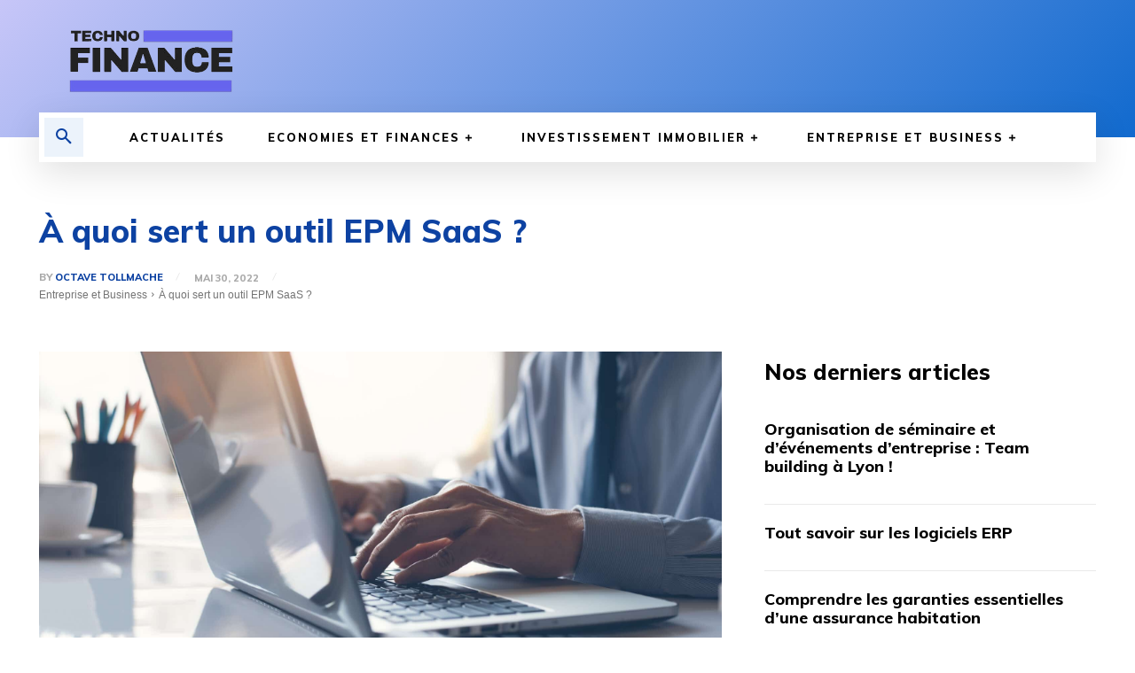

--- FILE ---
content_type: text/css; charset=utf-8
request_url: https://www.techno-finance.fr/wp-includes/blocks/list/style.min.css?ver=af1f795b9bc803957cf4778ca9d62d28
body_size: -30
content:
ol,ul{box-sizing:border-box}:root :where(ul.has-background,ol.has-background){padding:1.25em 2.375em}